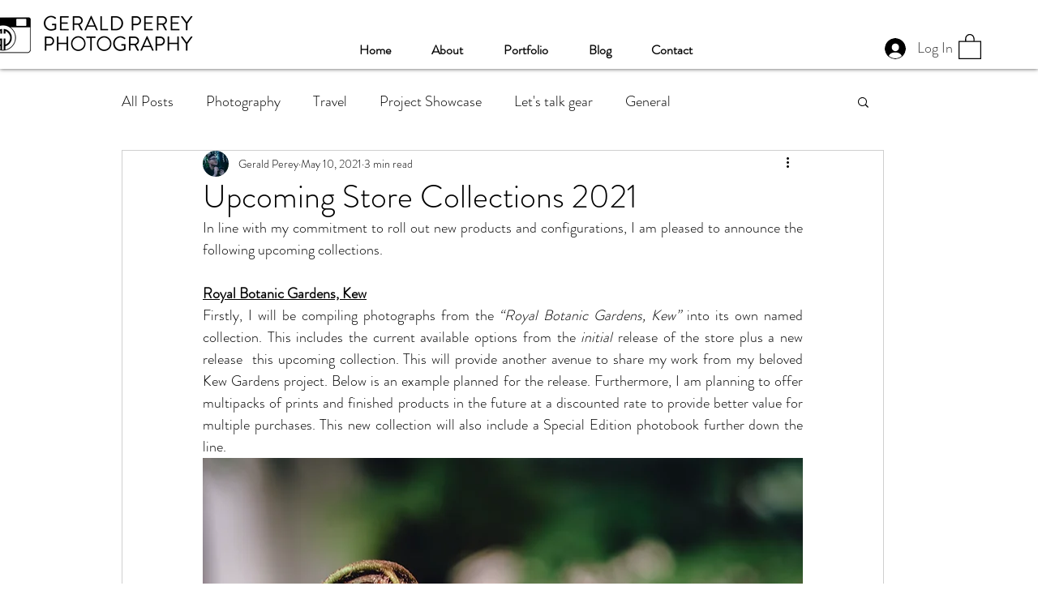

--- FILE ---
content_type: text/css; charset=utf-8
request_url: https://www.geraldperey.com/_serverless/pro-gallery-css-v4-server/layoutCss?ver=2&id=cpb09-not-scoped&items=3275_6000_4000%7C3515_3259_4888%7C3672_6000_4000&container=1301.71875_740_426.65625_720&options=gallerySizeType:px%7CenableInfiniteScroll:true%7CtitlePlacement:SHOW_ON_HOVER%7CgridStyle:1%7CimageMargin:10%7CgalleryLayout:2%7CisVertical:false%7CgallerySizePx:300%7CcubeRatio:0.75%7CcubeType:fill%7CgalleryThumbnailsAlignment:bottom%7CthumbnailSpacings:0
body_size: -101
content:
#pro-gallery-cpb09-not-scoped [data-hook="item-container"][data-idx="0"].gallery-item-container{opacity: 1 !important;display: block !important;transition: opacity .2s ease !important;top: 0px !important;left: 0px !important;right: auto !important;height: 320px !important;width: 240px !important;} #pro-gallery-cpb09-not-scoped [data-hook="item-container"][data-idx="0"] .gallery-item-common-info-outer{height: 100% !important;} #pro-gallery-cpb09-not-scoped [data-hook="item-container"][data-idx="0"] .gallery-item-common-info{height: 100% !important;width: 100% !important;} #pro-gallery-cpb09-not-scoped [data-hook="item-container"][data-idx="0"] .gallery-item-wrapper{width: 240px !important;height: 320px !important;margin: 0 !important;} #pro-gallery-cpb09-not-scoped [data-hook="item-container"][data-idx="0"] .gallery-item-content{width: 240px !important;height: 320px !important;margin: 0px 0px !important;opacity: 1 !important;} #pro-gallery-cpb09-not-scoped [data-hook="item-container"][data-idx="0"] .gallery-item-hover{width: 240px !important;height: 320px !important;opacity: 1 !important;} #pro-gallery-cpb09-not-scoped [data-hook="item-container"][data-idx="0"] .item-hover-flex-container{width: 240px !important;height: 320px !important;margin: 0px 0px !important;opacity: 1 !important;} #pro-gallery-cpb09-not-scoped [data-hook="item-container"][data-idx="0"] .gallery-item-wrapper img{width: 100% !important;height: 100% !important;opacity: 1 !important;} #pro-gallery-cpb09-not-scoped [data-hook="item-container"][data-idx="1"].gallery-item-container{opacity: 1 !important;display: block !important;transition: opacity .2s ease !important;top: 0px !important;left: 250px !important;right: auto !important;height: 320px !important;width: 240px !important;} #pro-gallery-cpb09-not-scoped [data-hook="item-container"][data-idx="1"] .gallery-item-common-info-outer{height: 100% !important;} #pro-gallery-cpb09-not-scoped [data-hook="item-container"][data-idx="1"] .gallery-item-common-info{height: 100% !important;width: 100% !important;} #pro-gallery-cpb09-not-scoped [data-hook="item-container"][data-idx="1"] .gallery-item-wrapper{width: 240px !important;height: 320px !important;margin: 0 !important;} #pro-gallery-cpb09-not-scoped [data-hook="item-container"][data-idx="1"] .gallery-item-content{width: 240px !important;height: 320px !important;margin: 0px 0px !important;opacity: 1 !important;} #pro-gallery-cpb09-not-scoped [data-hook="item-container"][data-idx="1"] .gallery-item-hover{width: 240px !important;height: 320px !important;opacity: 1 !important;} #pro-gallery-cpb09-not-scoped [data-hook="item-container"][data-idx="1"] .item-hover-flex-container{width: 240px !important;height: 320px !important;margin: 0px 0px !important;opacity: 1 !important;} #pro-gallery-cpb09-not-scoped [data-hook="item-container"][data-idx="1"] .gallery-item-wrapper img{width: 100% !important;height: 100% !important;opacity: 1 !important;} #pro-gallery-cpb09-not-scoped [data-hook="item-container"][data-idx="2"].gallery-item-container{opacity: 1 !important;display: block !important;transition: opacity .2s ease !important;top: 0px !important;left: 500px !important;right: auto !important;height: 320px !important;width: 240px !important;} #pro-gallery-cpb09-not-scoped [data-hook="item-container"][data-idx="2"] .gallery-item-common-info-outer{height: 100% !important;} #pro-gallery-cpb09-not-scoped [data-hook="item-container"][data-idx="2"] .gallery-item-common-info{height: 100% !important;width: 100% !important;} #pro-gallery-cpb09-not-scoped [data-hook="item-container"][data-idx="2"] .gallery-item-wrapper{width: 240px !important;height: 320px !important;margin: 0 !important;} #pro-gallery-cpb09-not-scoped [data-hook="item-container"][data-idx="2"] .gallery-item-content{width: 240px !important;height: 320px !important;margin: 0px 0px !important;opacity: 1 !important;} #pro-gallery-cpb09-not-scoped [data-hook="item-container"][data-idx="2"] .gallery-item-hover{width: 240px !important;height: 320px !important;opacity: 1 !important;} #pro-gallery-cpb09-not-scoped [data-hook="item-container"][data-idx="2"] .item-hover-flex-container{width: 240px !important;height: 320px !important;margin: 0px 0px !important;opacity: 1 !important;} #pro-gallery-cpb09-not-scoped [data-hook="item-container"][data-idx="2"] .gallery-item-wrapper img{width: 100% !important;height: 100% !important;opacity: 1 !important;} #pro-gallery-cpb09-not-scoped .pro-gallery-prerender{height:320px !important;}#pro-gallery-cpb09-not-scoped {height:320px !important; width:740px !important;}#pro-gallery-cpb09-not-scoped .pro-gallery-margin-container {height:320px !important;}#pro-gallery-cpb09-not-scoped .pro-gallery {height:320px !important; width:740px !important;}#pro-gallery-cpb09-not-scoped .pro-gallery-parent-container {height:320px !important; width:750px !important;}

--- FILE ---
content_type: text/css; charset=utf-8
request_url: https://www.geraldperey.com/_serverless/pro-gallery-css-v4-server/layoutCss?ver=2&id=12p4p-not-scoped&items=3382_4000_6000%7C3483_3875_5813%7C3622_6000_4000&container=1944.375_740_426.65625_720&options=gallerySizeType:px%7CenableInfiniteScroll:true%7CtitlePlacement:SHOW_ON_HOVER%7CgridStyle:1%7CimageMargin:10%7CgalleryLayout:2%7CisVertical:false%7CgallerySizePx:300%7CcubeRatio:0.75%7CcubeType:fill%7CgalleryThumbnailsAlignment:bottom%7CthumbnailSpacings:0
body_size: -169
content:
#pro-gallery-12p4p-not-scoped [data-hook="item-container"][data-idx="0"].gallery-item-container{opacity: 1 !important;display: block !important;transition: opacity .2s ease !important;top: 0px !important;left: 0px !important;right: auto !important;height: 320px !important;width: 240px !important;} #pro-gallery-12p4p-not-scoped [data-hook="item-container"][data-idx="0"] .gallery-item-common-info-outer{height: 100% !important;} #pro-gallery-12p4p-not-scoped [data-hook="item-container"][data-idx="0"] .gallery-item-common-info{height: 100% !important;width: 100% !important;} #pro-gallery-12p4p-not-scoped [data-hook="item-container"][data-idx="0"] .gallery-item-wrapper{width: 240px !important;height: 320px !important;margin: 0 !important;} #pro-gallery-12p4p-not-scoped [data-hook="item-container"][data-idx="0"] .gallery-item-content{width: 240px !important;height: 320px !important;margin: 0px 0px !important;opacity: 1 !important;} #pro-gallery-12p4p-not-scoped [data-hook="item-container"][data-idx="0"] .gallery-item-hover{width: 240px !important;height: 320px !important;opacity: 1 !important;} #pro-gallery-12p4p-not-scoped [data-hook="item-container"][data-idx="0"] .item-hover-flex-container{width: 240px !important;height: 320px !important;margin: 0px 0px !important;opacity: 1 !important;} #pro-gallery-12p4p-not-scoped [data-hook="item-container"][data-idx="0"] .gallery-item-wrapper img{width: 100% !important;height: 100% !important;opacity: 1 !important;} #pro-gallery-12p4p-not-scoped [data-hook="item-container"][data-idx="1"].gallery-item-container{opacity: 1 !important;display: block !important;transition: opacity .2s ease !important;top: 0px !important;left: 250px !important;right: auto !important;height: 320px !important;width: 240px !important;} #pro-gallery-12p4p-not-scoped [data-hook="item-container"][data-idx="1"] .gallery-item-common-info-outer{height: 100% !important;} #pro-gallery-12p4p-not-scoped [data-hook="item-container"][data-idx="1"] .gallery-item-common-info{height: 100% !important;width: 100% !important;} #pro-gallery-12p4p-not-scoped [data-hook="item-container"][data-idx="1"] .gallery-item-wrapper{width: 240px !important;height: 320px !important;margin: 0 !important;} #pro-gallery-12p4p-not-scoped [data-hook="item-container"][data-idx="1"] .gallery-item-content{width: 240px !important;height: 320px !important;margin: 0px 0px !important;opacity: 1 !important;} #pro-gallery-12p4p-not-scoped [data-hook="item-container"][data-idx="1"] .gallery-item-hover{width: 240px !important;height: 320px !important;opacity: 1 !important;} #pro-gallery-12p4p-not-scoped [data-hook="item-container"][data-idx="1"] .item-hover-flex-container{width: 240px !important;height: 320px !important;margin: 0px 0px !important;opacity: 1 !important;} #pro-gallery-12p4p-not-scoped [data-hook="item-container"][data-idx="1"] .gallery-item-wrapper img{width: 100% !important;height: 100% !important;opacity: 1 !important;} #pro-gallery-12p4p-not-scoped [data-hook="item-container"][data-idx="2"].gallery-item-container{opacity: 1 !important;display: block !important;transition: opacity .2s ease !important;top: 0px !important;left: 500px !important;right: auto !important;height: 320px !important;width: 240px !important;} #pro-gallery-12p4p-not-scoped [data-hook="item-container"][data-idx="2"] .gallery-item-common-info-outer{height: 100% !important;} #pro-gallery-12p4p-not-scoped [data-hook="item-container"][data-idx="2"] .gallery-item-common-info{height: 100% !important;width: 100% !important;} #pro-gallery-12p4p-not-scoped [data-hook="item-container"][data-idx="2"] .gallery-item-wrapper{width: 240px !important;height: 320px !important;margin: 0 !important;} #pro-gallery-12p4p-not-scoped [data-hook="item-container"][data-idx="2"] .gallery-item-content{width: 240px !important;height: 320px !important;margin: 0px 0px !important;opacity: 1 !important;} #pro-gallery-12p4p-not-scoped [data-hook="item-container"][data-idx="2"] .gallery-item-hover{width: 240px !important;height: 320px !important;opacity: 1 !important;} #pro-gallery-12p4p-not-scoped [data-hook="item-container"][data-idx="2"] .item-hover-flex-container{width: 240px !important;height: 320px !important;margin: 0px 0px !important;opacity: 1 !important;} #pro-gallery-12p4p-not-scoped [data-hook="item-container"][data-idx="2"] .gallery-item-wrapper img{width: 100% !important;height: 100% !important;opacity: 1 !important;} #pro-gallery-12p4p-not-scoped .pro-gallery-prerender{height:320px !important;}#pro-gallery-12p4p-not-scoped {height:320px !important; width:740px !important;}#pro-gallery-12p4p-not-scoped .pro-gallery-margin-container {height:320px !important;}#pro-gallery-12p4p-not-scoped .pro-gallery {height:320px !important; width:740px !important;}#pro-gallery-12p4p-not-scoped .pro-gallery-parent-container {height:320px !important; width:750px !important;}